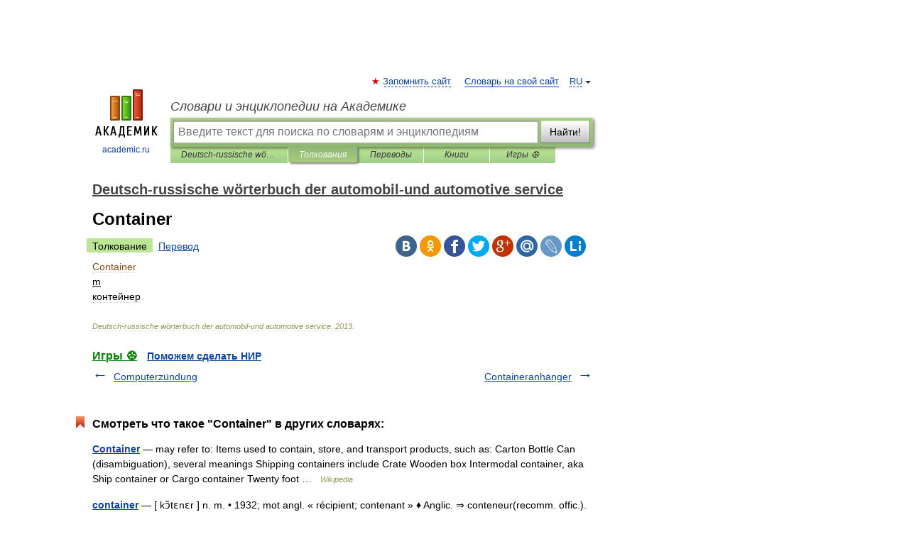

--- FILE ---
content_type: application/javascript; charset=utf-8
request_url: https://fundingchoicesmessages.google.com/f/AGSKWxWe4m6XXbYd_3j6n1d6PDm8TUWvvfL1l9xG6_p5t6M1Yc8JWIDZU2HX0I6lmwqe3z3TqAFW6fWpBHtcYBlQMvFdt6z8EDnq1j_Tmo2q_F2p4nXuUc8X83S8dZH3H3Hdxpww9RMP6fkQzRCeU0ZBmstRuEQNtQIN5-Wb7ShuIstID9kV-kCDhm4KdKsy/__framed_ad/.adengine._ad640./ad16./pop?tid=
body_size: -1287
content:
window['78ebd9ce-f738-40f6-a911-d93237aca61d'] = true;